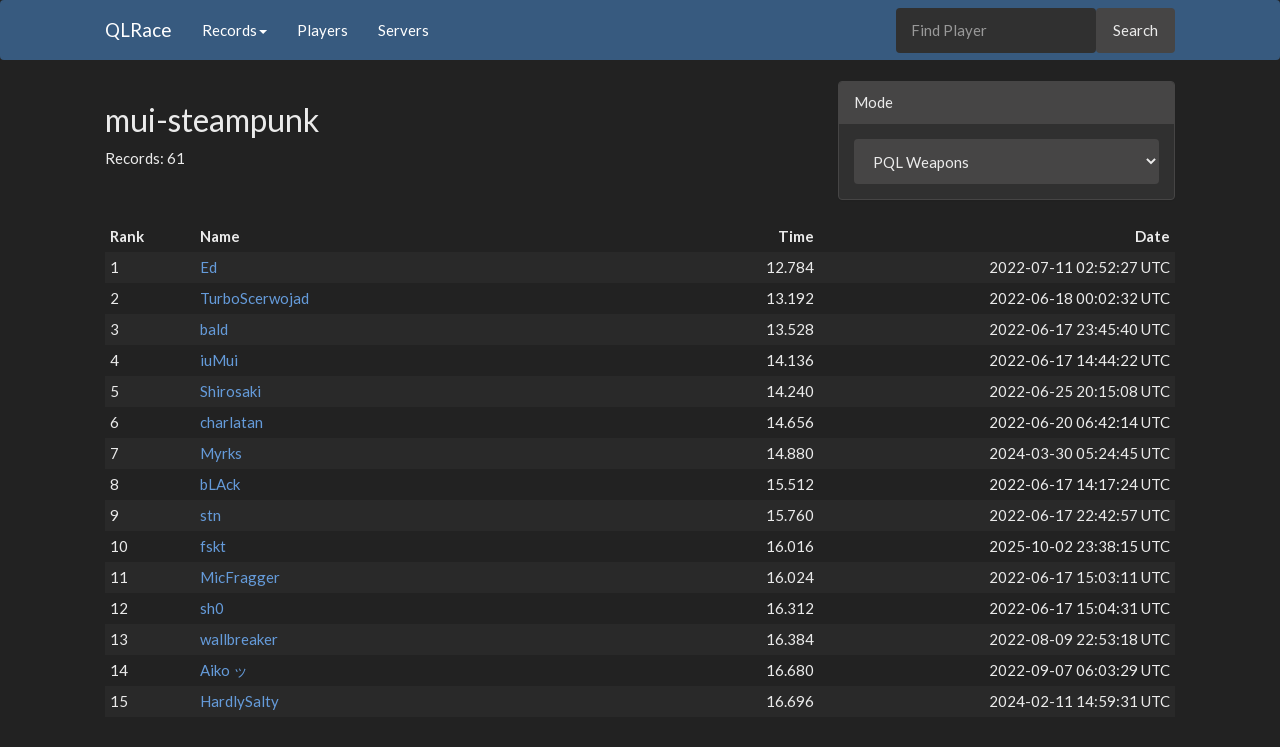

--- FILE ---
content_type: text/html; charset=utf-8
request_url: https://qlrace.com/map/mui-steampunk
body_size: 2689
content:
<!DOCTYPE html><html lang="en"><head><meta charset="utf-8" /><meta content="width=device-width, initial-scale=1.0" name="viewport" /><title>mui-steampunk | QLRace</title><link rel="icon" type="image/png" href="/assets/favicon-32x32-915714854b3ad5fe80e4deaf1d9f2bec7df69f118278738c72bdc1ef0707448e.png" /><link rel="stylesheet" href="/assets/application-901c8bddc768b9907ae61025c8020f324519084c09438d32f05e5d68bc637b8d.css" media="all" data-turbolinks-track="reload" /><script src="/assets/application-e269a4db4c6cc34077435243473a17e519002cacea926ad3c42bcc46d8fff589.js" data-turbolinks-track="reload" async="async"></script></head><body><nav class="navbar navbar-default"><div class="container"><div class="navbar-header"><button class="navbar-toggle collapsed" data-target="#bs-example-navbar-collapse-1" data-toggle="collapse" type="button"><span class="sr-only">Toggle navigation</span><span class="icon-bar"></span><span class="icon-bar"></span><span class="icon-bar"></span></button><a class="navbar-brand" href="/">QLRace</a></div><div class="collapse navbar-collapse" id="bs-example-navbar-collapse-1"><ul class="nav navbar-nav"><li class="dropdown"><a aria-expanded="false" aria-haspopup="true" class="dropdown-toggle" data-toggle="dropdown" href="#" role="button">Records<span class="caret"></span></a><ul class="dropdown-menu"><li><a href="/recent">Recent Records</a></li><li><a href="/recentwrs">Recent World Records</a></li><li><a href="/mostwrs">Most World Records</a></li></ul></li><li><a href="/players">Players</a></li><li><a href="/servers">Servers</a></li></ul><ul class="nav navbar-right"><form id="search-form" class="navbar-form navbar-right" action="/players" accept-charset="UTF-8" method="get"><input type="text" name="search" id="search" placeholder="Find Player" class="form-control" data-autocomplete="/players/autocomplete_player_name" /><input type="submit" value="Search" class="btn btn-default" data-disable-with="Search" /></form></ul></div></div></nav><div class="container"><div class="row"><div class="col-md-4 col-sm-6 pull-right-mode"><div class="panel panel-default"><div class="panel-heading">Mode</div><div class="panel-body"><select class="form-control" id="mode-select"><option value="0">PQL Weapons</option><option value="1">PQL Strafe</option><option value="2">VQL Weapons</option><option value="3">VQL Strafe</option></select></div></div></div><div class="col-md-4 col-sm-6"><h2>mui-steampunk</h2><p>Records: 61</p></div></div><table class="table table-striped table-hover table-xtra-condensed"><thead><tr><th>Rank</th><th>Name</th><th class="text-right">Time</th><th class="text-right">Date</th></tr></thead><tbody><tr><td class="col-xs-1"><span class="no-word-break">1</span></td><td class="col-xs-3"><a href="/player/76561198011938865?mode=0">Ed</a></td><td class="col-xs-4"><span class="pull-right no-word-break">12.784</span></td><td class="col-xs-4 text-right">2022-07-11 02:52:27 UTC</td></tr><tr><td class="col-xs-1"><span class="no-word-break">2</span></td><td class="col-xs-3"><a href="/player/76561198002134722?mode=0">TurboScerwojad</a></td><td class="col-xs-4"><span class="pull-right no-word-break">13.192</span></td><td class="col-xs-4 text-right">2022-06-18 00:02:32 UTC</td></tr><tr><td class="col-xs-1"><span class="no-word-break">3</span></td><td class="col-xs-3"><a href="/player/76561198139629940?mode=0">bald</a></td><td class="col-xs-4"><span class="pull-right no-word-break">13.528</span></td><td class="col-xs-4 text-right">2022-06-17 23:45:40 UTC</td></tr><tr><td class="col-xs-1"><span class="no-word-break">4</span></td><td class="col-xs-3"><a href="/player/76561198159413772?mode=0">iuMui</a></td><td class="col-xs-4"><span class="pull-right no-word-break">14.136</span></td><td class="col-xs-4 text-right">2022-06-17 14:44:22 UTC</td></tr><tr><td class="col-xs-1"><span class="no-word-break">5</span></td><td class="col-xs-3"><a href="/player/76561198043249630?mode=0">Shirosaki</a></td><td class="col-xs-4"><span class="pull-right no-word-break">14.240</span></td><td class="col-xs-4 text-right">2022-06-25 20:15:08 UTC</td></tr><tr><td class="col-xs-1"><span class="no-word-break">6</span></td><td class="col-xs-3"><a href="/player/76561198051233568?mode=0">charlatan</a></td><td class="col-xs-4"><span class="pull-right no-word-break">14.656</span></td><td class="col-xs-4 text-right">2022-06-20 06:42:14 UTC</td></tr><tr><td class="col-xs-1"><span class="no-word-break">7</span></td><td class="col-xs-3"><a href="/player/76561198194170279?mode=0">Myrks</a></td><td class="col-xs-4"><span class="pull-right no-word-break">14.880</span></td><td class="col-xs-4 text-right">2024-03-30 05:24:45 UTC</td></tr><tr><td class="col-xs-1"><span class="no-word-break">8</span></td><td class="col-xs-3"><a href="/player/76561198031853760?mode=0">bLAck</a></td><td class="col-xs-4"><span class="pull-right no-word-break">15.512</span></td><td class="col-xs-4 text-right">2022-06-17 14:17:24 UTC</td></tr><tr><td class="col-xs-1"><span class="no-word-break">9</span></td><td class="col-xs-3"><a href="/player/76561198345631230?mode=0">stn</a></td><td class="col-xs-4"><span class="pull-right no-word-break">15.760</span></td><td class="col-xs-4 text-right">2022-06-17 22:42:57 UTC</td></tr><tr><td class="col-xs-1"><span class="no-word-break">10</span></td><td class="col-xs-3"><a href="/player/76561198268451489?mode=0">fskt</a></td><td class="col-xs-4"><span class="pull-right no-word-break">16.016</span></td><td class="col-xs-4 text-right">2025-10-02 23:38:15 UTC</td></tr><tr><td class="col-xs-1"><span class="no-word-break">11</span></td><td class="col-xs-3"><a href="/player/76561197990288951?mode=0">MicFragger</a></td><td class="col-xs-4"><span class="pull-right no-word-break">16.024</span></td><td class="col-xs-4 text-right">2022-06-17 15:03:11 UTC</td></tr><tr><td class="col-xs-1"><span class="no-word-break">12</span></td><td class="col-xs-3"><a href="/player/76561198259033871?mode=0">sh0</a></td><td class="col-xs-4"><span class="pull-right no-word-break">16.312</span></td><td class="col-xs-4 text-right">2022-06-17 15:04:31 UTC</td></tr><tr><td class="col-xs-1"><span class="no-word-break">13</span></td><td class="col-xs-3"><a href="/player/76561197993371428?mode=0">wallbreaker</a></td><td class="col-xs-4"><span class="pull-right no-word-break">16.384</span></td><td class="col-xs-4 text-right">2022-08-09 22:53:18 UTC</td></tr><tr><td class="col-xs-1"><span class="no-word-break">14</span></td><td class="col-xs-3"><a href="/player/76561198057000038?mode=0">Aiko ッ</a></td><td class="col-xs-4"><span class="pull-right no-word-break">16.680</span></td><td class="col-xs-4 text-right">2022-09-07 06:03:29 UTC</td></tr><tr><td class="col-xs-1"><span class="no-word-break">15</span></td><td class="col-xs-3"><a href="/player/76561198071003635?mode=0">HardlySalty</a></td><td class="col-xs-4"><span class="pull-right no-word-break">16.696</span></td><td class="col-xs-4 text-right">2024-02-11 14:59:31 UTC</td></tr><tr><td class="col-xs-1"><span class="no-word-break">16</span></td><td class="col-xs-3"><a href="/player/76561199031600239?mode=0">Xinosira</a></td><td class="col-xs-4"><span class="pull-right no-word-break">16.736</span></td><td class="col-xs-4 text-right">2025-07-01 23:24:05 UTC</td></tr><tr><td class="col-xs-1"><span class="no-word-break">17</span></td><td class="col-xs-3"><a href="/player/76561198959685678?mode=0">Kaya</a></td><td class="col-xs-4"><span class="pull-right no-word-break">16.808</span></td><td class="col-xs-4 text-right">2025-07-01 16:30:13 UTC</td></tr><tr><td class="col-xs-1"><span class="no-word-break">18</span></td><td class="col-xs-3"><a href="/player/76561198144158831?mode=0">Corn P u f f s</a></td><td class="col-xs-4"><span class="pull-right no-word-break">16.816</span></td><td class="col-xs-4 text-right">2025-06-21 07:40:48 UTC</td></tr><tr><td class="col-xs-1"><span class="no-word-break">19</span></td><td class="col-xs-3"><a href="/player/76561198044039191?mode=0">lovet</a></td><td class="col-xs-4"><span class="pull-right no-word-break">16.824</span></td><td class="col-xs-4 text-right">2022-06-17 14:27:36 UTC</td></tr><tr><td class="col-xs-1"><span class="no-word-break">20</span></td><td class="col-xs-3"><a href="/player/76561198121260492?mode=0">Paul Ankh</a></td><td class="col-xs-4"><span class="pull-right no-word-break">17.040</span></td><td class="col-xs-4 text-right">2024-07-16 17:56:52 UTC</td></tr><tr><td class="col-xs-1"><span class="no-word-break">21</span></td><td class="col-xs-3"><a href="/player/76561197989319376?mode=0">charlychad</a></td><td class="col-xs-4"><span class="pull-right no-word-break">17.128</span></td><td class="col-xs-4 text-right">2022-07-02 12:39:53 UTC</td></tr><tr><td class="col-xs-1"><span class="no-word-break">22</span></td><td class="col-xs-3"><a href="/player/76561198205703741?mode=0">oXI</a></td><td class="col-xs-4"><span class="pull-right no-word-break">17.592</span></td><td class="col-xs-4 text-right">2022-07-10 13:20:28 UTC</td></tr><tr><td class="col-xs-1"><span class="no-word-break">23</span></td><td class="col-xs-3"><a href="/player/76561197991599572?mode=0">shafee™</a></td><td class="col-xs-4"><span class="pull-right no-word-break">17.768</span></td><td class="col-xs-4 text-right">2022-07-10 13:49:28 UTC</td></tr><tr><td class="col-xs-1"><span class="no-word-break">24</span></td><td class="col-xs-3"><a href="/player/76561198853636977?mode=0">ＲＡＰＴＯＲＩＯＵＳ</a></td><td class="col-xs-4"><span class="pull-right no-word-break">18.000</span></td><td class="col-xs-4 text-right">2022-07-11 20:46:58 UTC</td></tr><tr><td class="col-xs-1"><span class="no-word-break">25</span></td><td class="col-xs-3"><a href="/player/76561198041127438?mode=0">GodHesus</a></td><td class="col-xs-4"><span class="pull-right no-word-break">18.032</span></td><td class="col-xs-4 text-right">2022-07-15 06:40:22 UTC</td></tr><tr><td class="col-xs-1"><span class="no-word-break">26</span></td><td class="col-xs-3"><a href="/player/76561198287562722?mode=0">torrin</a></td><td class="col-xs-4"><span class="pull-right no-word-break">18.064</span></td><td class="col-xs-4 text-right">2022-06-20 00:40:45 UTC</td></tr><tr><td class="col-xs-1"><span class="no-word-break">27</span></td><td class="col-xs-3"><a href="/player/76561198058130032?mode=0">SieBen</a></td><td class="col-xs-4"><span class="pull-right no-word-break">18.200</span></td><td class="col-xs-4 text-right">2022-09-07 07:45:23 UTC</td></tr><tr><td class="col-xs-1"><span class="no-word-break">28</span></td><td class="col-xs-3"><a href="/player/76561198042991153?mode=0">noobar</a></td><td class="col-xs-4"><span class="pull-right no-word-break">18.320</span></td><td class="col-xs-4 text-right">2022-06-18 06:42:38 UTC</td></tr><tr><td class="col-xs-1"><span class="no-word-break">29</span></td><td class="col-xs-3"><a href="/player/76561197975731626?mode=0">ra!den</a></td><td class="col-xs-4"><span class="pull-right no-word-break">18.760</span></td><td class="col-xs-4 text-right">2024-01-17 00:50:18 UTC</td></tr><tr><td class="col-xs-1"><span class="no-word-break">30</span></td><td class="col-xs-3"><a href="/player/76561198260154411?mode=0">TURBOŚcierwojad</a></td><td class="col-xs-4"><span class="pull-right no-word-break">18.808</span></td><td class="col-xs-4 text-right">2022-08-25 04:52:36 UTC</td></tr><tr><td class="col-xs-1"><span class="no-word-break">31</span></td><td class="col-xs-3"><a href="/player/76561198058904801?mode=0">macka-cmexa</a></td><td class="col-xs-4"><span class="pull-right no-word-break">19.032</span></td><td class="col-xs-4 text-right">2022-07-05 01:48:22 UTC</td></tr><tr><td class="col-xs-1"><span class="no-word-break">32</span></td><td class="col-xs-3"><a href="/player/76561198113589016?mode=0">uhuru</a></td><td class="col-xs-4"><span class="pull-right no-word-break">19.112</span></td><td class="col-xs-4 text-right">2022-07-02 15:24:35 UTC</td></tr><tr><td class="col-xs-1"><span class="no-word-break">33</span></td><td class="col-xs-3"><a href="/player/76561198117002432?mode=0">БумажныйСигр</a></td><td class="col-xs-4"><span class="pull-right no-word-break">19.320</span></td><td class="col-xs-4 text-right">2023-10-17 18:28:32 UTC</td></tr><tr><td class="col-xs-1"><span class="no-word-break">34</span></td><td class="col-xs-3"><a href="/player/76561197971697318?mode=0">SeaWeeD</a></td><td class="col-xs-4"><span class="pull-right no-word-break">20.112</span></td><td class="col-xs-4 text-right">2023-10-17 19:08:14 UTC</td></tr><tr><td class="col-xs-1"><span class="no-word-break">35</span></td><td class="col-xs-3"><a href="/player/76561198155475081?mode=0">abs</a></td><td class="col-xs-4"><span class="pull-right no-word-break">20.520</span></td><td class="col-xs-4 text-right">2024-03-30 05:28:05 UTC</td></tr><tr><td class="col-xs-1"><span class="no-word-break">36</span></td><td class="col-xs-3"><a href="/player/76561198146108526?mode=0">Dusty</a></td><td class="col-xs-4"><span class="pull-right no-word-break">20.592</span></td><td class="col-xs-4 text-right">2023-10-18 03:59:45 UTC</td></tr><tr><td class="col-xs-1"><span class="no-word-break">37</span></td><td class="col-xs-3"><a href="/player/76561198414804403?mode=0">kooloo1</a></td><td class="col-xs-4"><span class="pull-right no-word-break">20.616</span></td><td class="col-xs-4 text-right">2025-04-13 10:13:07 UTC</td></tr><tr><td class="col-xs-1"><span class="no-word-break">38</span></td><td class="col-xs-3"><a href="/player/76561198808248479?mode=0">iceberg</a></td><td class="col-xs-4"><span class="pull-right no-word-break">21.448</span></td><td class="col-xs-4 text-right">2023-10-18 03:13:24 UTC</td></tr><tr><td class="col-xs-1"><span class="no-word-break">39</span></td><td class="col-xs-3"><a href="/player/76561198257386579?mode=0">777terraastroix</a></td><td class="col-xs-4"><span class="pull-right no-word-break">21.896</span></td><td class="col-xs-4 text-right">2022-09-07 09:45:27 UTC</td></tr><tr><td class="col-xs-1"><span class="no-word-break">40</span></td><td class="col-xs-3"><a href="/player/76561198327138526?mode=0">rakka</a></td><td class="col-xs-4"><span class="pull-right no-word-break">22.000</span></td><td class="col-xs-4 text-right">2022-08-25 04:09:51 UTC</td></tr><tr><td class="col-xs-1"><span class="no-word-break">41</span></td><td class="col-xs-3"><a href="/player/76561199489240624?mode=0">Stey1n</a></td><td class="col-xs-4"><span class="pull-right no-word-break">22.152</span></td><td class="col-xs-4 text-right">2025-04-13 10:39:19 UTC</td></tr><tr><td class="col-xs-1"><span class="no-word-break">42</span></td><td class="col-xs-3"><a href="/player/76561198051207890?mode=0">Hemmingfish</a></td><td class="col-xs-4"><span class="pull-right no-word-break">22.560</span></td><td class="col-xs-4 text-right">2025-11-29 01:22:25 UTC</td></tr><tr><td class="col-xs-1"><span class="no-word-break">43</span></td><td class="col-xs-3"><a href="/player/76561198910602197?mode=0">Oraltrolly</a></td><td class="col-xs-4"><span class="pull-right no-word-break">23.256</span></td><td class="col-xs-4 text-right">2022-07-10 13:22:13 UTC</td></tr><tr><td class="col-xs-1"><span class="no-word-break">44</span></td><td class="col-xs-3"><a href="/player/76561198073482828?mode=0">Heisenberg</a></td><td class="col-xs-4"><span class="pull-right no-word-break">23.320</span></td><td class="col-xs-4 text-right">2022-06-19 09:36:03 UTC</td></tr><tr><td class="col-xs-1"><span class="no-word-break">45</span></td><td class="col-xs-3"><a href="/player/76561199275023093?mode=0">-Hyp3r-</a></td><td class="col-xs-4"><span class="pull-right no-word-break">23.384</span></td><td class="col-xs-4 text-right">2022-06-27 06:08:27 UTC</td></tr><tr><td class="col-xs-1"><span class="no-word-break">46</span></td><td class="col-xs-3"><a href="/player/76561198100598038?mode=0">мαятiLiη</a></td><td class="col-xs-4"><span class="pull-right no-word-break">23.472</span></td><td class="col-xs-4 text-right">2022-07-06 18:10:50 UTC</td></tr><tr><td class="col-xs-1"><span class="no-word-break">47</span></td><td class="col-xs-3"><a href="/player/76561198062098724?mode=0">Obama Jomama</a></td><td class="col-xs-4"><span class="pull-right no-word-break">23.480</span></td><td class="col-xs-4 text-right">2026-01-16 14:20:55 UTC</td></tr><tr><td class="col-xs-1"><span class="no-word-break">48</span></td><td class="col-xs-3"><a href="/player/76561198147904647?mode=0">dad</a></td><td class="col-xs-4"><span class="pull-right no-word-break">24.024</span></td><td class="col-xs-4 text-right">2022-10-10 08:24:37 UTC</td></tr><tr><td class="col-xs-1"><span class="no-word-break">49</span></td><td class="col-xs-3"><a href="/player/76561197992593520?mode=0">Raven</a></td><td class="col-xs-4"><span class="pull-right no-word-break">26.296</span></td><td class="col-xs-4 text-right">2025-04-15 02:05:14 UTC</td></tr><tr><td class="col-xs-1"><span class="no-word-break">50</span></td><td class="col-xs-3"><a href="/player/76561197971432929?mode=0">pac0r</a></td><td class="col-xs-4"><span class="pull-right no-word-break">26.720</span></td><td class="col-xs-4 text-right">2022-06-19 09:19:06 UTC</td></tr></tbody></table><nav class="pagy-bootstrap nav" aria-label="Pages"><ul class="pagination"><li class="page-item prev disabled"><a role="link" class="page-link" aria-disabled="true" aria-label="Previous">&lt;</a></li><li class="page-item active"><a role="link" class="page-link" aria-current="page" aria-disabled="true">1</a></li><li class="page-item"><a href="/map/mui-steampunk?page=2" class="page-link">2</a></li><li class="page-item next"><a href="/map/mui-steampunk?page=2" class="page-link" aria-label="Next">&gt;</a></li></ul></nav><footer><div class="row"><div class="col-lg-12"><ul class="list-inline"><li><a href="https://discord.gg/VFYwJCs">Discord</a></li><li><a href="https://github.com/QLRace">GitHub</a></li><li><a href="/apidoc">API</a></li><li class="pull-right"><a href="#top">Back to top</a></li></ul><ul class="list-unstyled"><li>Code released under the <a href="https://github.com/QLRace/QLRace/blob/master/LICENSE">MIT License</a></li></ul></div></div></footer></div></body></html>